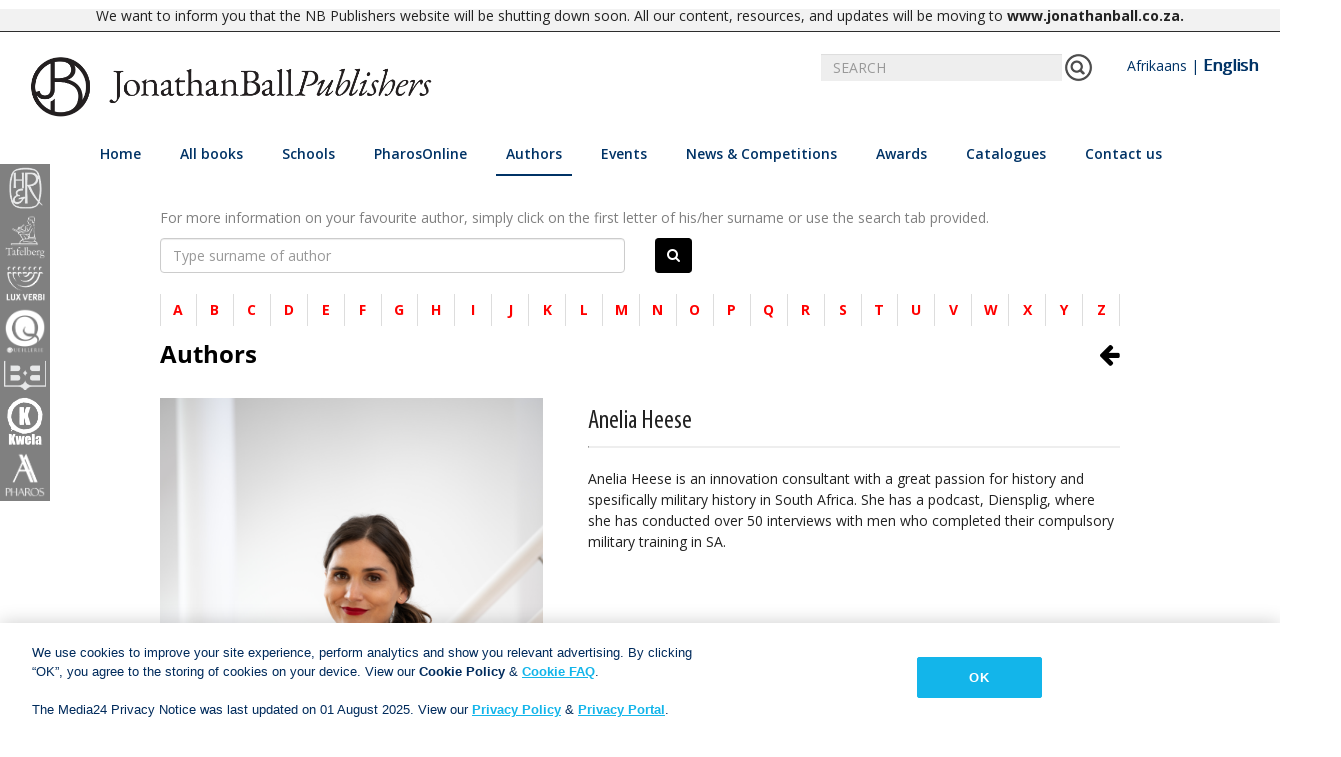

--- FILE ---
content_type: text/html; charset=utf-8
request_url: http://www.nb.co.za/en/authors/?authorId=2517
body_size: 11086
content:
<!DOCTYPE html>

<html class="no-js">
<head>
    <meta charset="utf-8">
    <meta name="viewport" content="width=device-width, initial-scale=1, shrink-to-fit=no">
    <title>Jonathan Ball Publishers | Authors</title>

    
    <link rel="apple-touch-icon" sizes="57x57" href="/Content/images/favicon/JBP-Favicon.jpg">
    <link rel="apple-touch-icon" sizes="60x60" href="/Content/images/favicon/JBP-Favicon.jpg">
    <link rel="apple-touch-icon" sizes="72x72" href="/Content/images/favicon/JBP-Favicon.jpg">
    <link rel="apple-touch-icon" sizes="76x76" href="/Content/images/favicon/JBP-Favicon.jpg">
    <link rel="apple-touch-icon" sizes="114x114" href="/Content/images/favicon/JBP-Favicon.jpg">
    <link rel="apple-touch-icon" sizes="120x120" href="/Content/images/favicon/JBP-Favicon.jpg">
    <link rel="apple-touch-icon" sizes="144x144" href="/Content/images/favicon/JBP-Favicon.jpg">
    <link rel="apple-touch-icon" sizes="152x152" href="/Content/images/favicon/JBP-Favicon.jpg">
    <link rel="apple-touch-icon" sizes="180x180" href="/Content/images/favicon/JBP-Favicon.jpg">
    <link rel="icon" type="image/png" sizes="192x192" href="/Content/images/favicon/JBP-Favicon.jpg">
    <link rel="icon" type="image/png" sizes="32x32" href="/Content/images/favicon/JBP-Favicon.jpg">
    <link rel="icon" type="image/png" sizes="96x96" href="/Content/images/favicon/JBP-Favicon.jpg">
    <link rel="icon" type="image/png" sizes="16x16" href="/Content/images/favicon/JBP-Favicon.jpg">
    <link rel="manifest" href="/Content/images/favicon/manifest.json">
    <meta name="msapplication-TileColor" content="#ffffff">
    <meta name="msapplication-TileImage" content="/Content/images/favicon/JBP-Favicon.jpg">
    <meta name="theme-color" content="#ffffff">

    <link href="/Content/kendo/kendo.common-material.min.css" rel="stylesheet"/>
<link href="/Content/kendo/kendo.material.min.css" rel="stylesheet"/>

    <link href="/Content/bootstrap.css" rel="stylesheet"/>
<link href="/Content/Site.css" rel="stylesheet"/>
<link href="/Scripts/slick/slick-theme.css" rel="stylesheet"/>
<link href="/Scripts/slick/slick.css" rel="stylesheet"/>
<link href="/Content/font-awesome.min.css" rel="stylesheet"/>
<link href="/Content/bootstrap-social.css" rel="stylesheet"/>
<link href="/Content/social-share-kit.css" rel="stylesheet"/>

    <script src="/Scripts/modernizr-custom.js"></script>

    <script src="/Scripts/jquery-1.10.2.js"></script>
<script src="/Scripts/slick/slick.js"></script>
<script src="/Scripts/blazy.min.js"></script>
<script src="/Scripts/responsive-paginate.js"></script>

    <script src="/Scripts/popper.min.js"></script>
<script src="/Scripts/bootstrap.js"></script>
<script src="/Scripts/respond.js"></script>

    <script src="/Scripts/kendo/kendo.all.min.js"></script>
<script src="/Scripts/kendo/kendo.aspnetmvc.min.js"></script>

    <link href="https://fonts.googleapis.com/css?family=Open+Sans:400,600,700" rel="stylesheet">
    <script src="https://cdn.jsdelivr.net/npm/vue"></script>


    <!-- Google tag (gtag.js) -->
    <script async src="https://www.googletagmanager.com/gtag/js?id=G-1907LSZ9P8"></script>
    <script>
        window.dataLayer = window.dataLayer || []; function gtag() { dataLayer.push(arguments); }
        gtag('js', new Date());
        gtag('config', 'G-1907LSZ9P8');
    </script>

    <!-- OneTrust Cookies Consent Notice start for nb.co.za -->

    <script src=https://cdn.cookielaw.org/scripttemplates/otSDKStub.js type="text/javascript" charset="UTF-8" data-domain-script="93a1f410-fa59-4076-987e-a5deb3e945a2"></script>

    <script type="text/javascript">

        function OptanonWrapper() { }

    </script>

    <!-- OneTrust Cookies Consent Notice end for nb.co.za -->


    
    <div id="notice" style="text-align: center; border-bottom: 1px solid #2d2d2d; background-color: #f2f2f2;padding: 5px 0; font-size: 14px;"><div class="container">We want to inform you that the NB Publishers website will be shutting down soon. All our content, resources, and updates will be moving to <a href="https://www.jonathanball.co.za" target="_blank" title="Jonathan Ball Publishers"><strong>www.jonathanball.co.za</strong></a><strong>.</strong></div></div>

</head>
<body>

    <div id="imprintSideBar" class="imprint-bar hide-for-mobile">
        <a>
            <div class="imprint-image HR" id="Human & Rousseau">
                <img src="/Content/images/imprints/HRLight.png" />
            </div>
        </a>
        <a>
            <div class="imprint-image TF" id="Tafelberg">
                <img src="/Content/images/white_imprints/Tafelberg - NaamLogo.png" />
            </div>
        </a>
        <a>
            <div class="imprint-image LV" id="Lux Verbi">
                <img src="/Content/images/white_imprints/Lux Verbi - NameLogo.png" />
            </div>
        </a>
        <a>
            <div class="imprint-image QU" id="Queillerie">
                <img src="/Content/images/white_imprints/Queillerie - NameLogo.png" />
            </div>
        </a>
        <a>
            <div class="imprint-image BB" id="Best Books">
                <img src="/Content/images/imprints/BestBooksLightCut.png" />
            </div>
        </a>
        <a>
            <div class="imprint-image KW" id="Kwela">
                <img src="/Content/images/white_imprints/Kwela Books - NameLogo.png" />
            </div>
        </a>
        <a>
            <div class="imprint-image PH" id="Pharos">
                <img src="/Content/images/white_imprints/Pharos - NameLogo.png" />
            </div>
        </a>
    </div>

    <div id="main">
        <header>
            <nav class="navbar center">
                <div class="container-fluid">
                    <div id="nblogomain" class="navbar-header">
                        <a class="navbar-brand" href="/en/home">
                            <img src="/Content/images/JBP_Landscape Logo-Black.png" id="nb-logo" class="NB-logo" />
                        </a>
                        <button type="button" class="navbar-toggle" data-toggle="collapse" data-target="#navbar" style="margin-top: 20px; width: 40px">
                            <i class="fa fa-bars"></i>
                        </button>
                    </div>
                    <div id="bestbooksLogomain" class="navbar-header hidden">
                        <a class="navbar-brand" href="/en/school/single">
                            <img id="nb-logo" src="/Content/images/imprints/BEST_BOOKS.png" class="NB-logo" />
                        </a>
                        <button type="button" class="navbar-toggle" data-toggle="collapse" data-target="#navbar" style="margin-top: 20px; width: 40px">
                            <i class="fa fa-bars"></i>
                        </button>
                    </div>

                        <div class="searchbar" style="display:none" id="searchBar">
                            <div class="input-group" style="width:520px; right: 30px;">
                                <input id="searchField" type="text" class="form-control" placeholder="SEARCH" onkeyup="test()">
                                <span id="searchButton" class="input-group-addon">
                                    <img src="/Content/images/test_pics/search-icon.png" onclick="searchBooks()" />
                                </span>
                                <span style="margin-left: 20px; margin-right:20px;">
                                    <a id="Afr" href="javascript:selectLanguage('af')">Afrikaans</a> | <a id="Eng" href="javascript:selectLanguage('en')">English</a>
                                </span>
                            </div>
                        </div>


                    <div class="row menubar" style="padding-bottom:10px; width: 100%;">
                        <div class="collapse navbar-collapse hover-underline-menu navbar-inner" id="navbar" data-menu-underline-from-center>
                            <ul class="nav navbar-nav menu">
                                <li><a href="/en/home" id="homeTab">Home</a></li>
                                <li id="booksTab" class="dropdown" style="cursor:pointer">
                                    <a class="dropdown-toggle" data-toggle="dropdown">All books</a>
                                    <ul class="dropdown-menu multi-column columns-3" data-menu-remove-underline>
                                            <div class="col-lg-3 col-md-3 col-sm-4">
                                                <ul class="multi-column-dropdown">


                                                    <li style="break-after:avoid-column"><p>Fiction</p></li>

                                                            <li>
                                                                    <a id="genre-3" href="/en/books/afrikaans-drama">Afrikaans drama</a>
                                                            </li>
                                                            <li>
                                                                    <a id="genre-1" href="/en/books/afrikaans-novel">Afrikaans novel</a>
                                                            </li>
                                                            <li>
                                                                    <a id="genre-2" href="/en/books/afrikaans-poetry">Afrikaans poetry</a>
                                                            </li>
                                                            <li>
                                                                    <a id="genre-4" href="/en/books/afrikaans-romance-novel">Afrikaans romance novel</a>
                                                            </li>
                                                            <li>
                                                                    <a id="genre-46" href="/en/books/afrikaans-short-stories">Afrikaans short stories</a>
                                                            </li>
                                                            <li>
                                                                    <a id="genre-47" href="/en/books/english-drama">English drama</a>
                                                            </li>
                                                            <li>
                                                                    <a id="genre-5" href="/en/books/english-novel">English novel</a>
                                                            </li>
                                                            <li>
                                                                    <a id="genre-6" href="/en/books/english-poetry">English poetry</a>
                                                            </li>
                                                            <li>
                                                                    <a id="genre-56" href="/en/books/english-romance-novel">English Romance Novel</a>
                                                            </li>
                                                            <li>
                                                                    <a id="genre-7" href="/en/books/english-short-stories">English short stories</a>
                                                            </li>
                                                            <li>
                                                                    <a id="genre-9" href="/en/books/humour">Humour</a>
                                                            </li>
                                                            <li>
                                                                    <a id="genre-58" href="/en/books/military">Military</a>
                                                            </li>
                                                </ul>
                                            </div>
                                            <div class="col-lg-3 col-md-3 col-sm-4">
                                                <ul class="multi-column-dropdown">


                                                    <li style="break-after:avoid-column"><p>Nonfiction</p></li>

                                                            <li>
                                                                    <a id="genre-54" href="/en/books/autobiography">Autobiography</a>
                                                            </li>
                                                            <li>
                                                                    <a id="genre-12" href="/en/books/biography">Biography</a>
                                                            </li>
                                                            <li>
                                                                    <a id="genre-18" href="/en/books/business">Business</a>
                                                            </li>
                                                            <li>
                                                                    <a id="genre-10" href="/en/books/cookery">Cookery</a>
                                                            </li>
                                                            <li>
                                                                    <a id="genre-13" href="/en/books/current-affairs">Current affairs</a>
                                                            </li>
                                                            <li>
                                                                    <a id="genre-16" href="/en/books/family-&amp;-health">Family &amp; Health</a>
                                                            </li>
                                                            <li>
                                                                    <a id="genre-15" href="/en/books/history">History</a>
                                                            </li>
                                                            <li>
                                                                    <a id="genre-17" href="/en/books/house-and-home">House and home</a>
                                                            </li>
                                                            <li>
                                                                    <a id="genre-21" href="/en/books/lifestyle">Lifestyle</a>
                                                            </li>
                                                            <li>
                                                                    <a id="genre-59" href="/en/books/memior">Memior</a>
                                                            </li>
                                                            <li>
                                                                    <a id="genre-55" href="/en/books/mining">Mining</a>
                                                            </li>
                                                            <li>
                                                                    <a id="genre-20" href="/en/books/reference">Reference</a>
                                                            </li>
                                                            <li>
                                                                    <a id="genre-14" href="/en/books/tafelberg-short">Tafelberg short</a>
                                                            </li>
                                                            <li>
                                                                    <a id="genre-11" href="/en/books/travel">Travel</a>
                                                            </li>
                                                            <li>
                                                                    <a id="genre-19" href="/en/books/trivia-&amp;-quizzes">Trivia &amp; quizzes</a>
                                                            </li>
                                                            <li>
                                                                    <a id="genre-57" href="/en/books/true-crime">True Crime</a>
                                                            </li>
                                                            <li>
                                                                    <a id="genre-60" href="/en/books/winery">Winery</a>
                                                            </li>
                                                </ul>
                                            </div>
                                            <div class="col-lg-3 col-md-3 col-sm-4">
                                                <ul class="multi-column-dropdown">


                                                    <li style="break-after:avoid-column"><p>Children &amp; youth</p></li>

                                                            <li>
                                                                    <a id="genre-22" href="/en/books/0-6-years">0-6 years</a>
                                                            </li>
                                                            <li>
                                                                    <a id="genre-23" href="/en/books/6-9-years">6-9 years</a>
                                                            </li>
                                                            <li>
                                                                    <a id="genre-24" href="/en/books/9-12-years">9-12 years</a>
                                                            </li>
                                                            <li>
                                                                    <a id="genre-25" href="/en/books/12-14-years">12-14 years</a>
                                                            </li>
                                                            <li>
                                                                    <a id="genre-26" href="/en/books/14+years">14+ years</a>
                                                            </li>
                                                            <li>
                                                                    <a id="genre-27" href="/en/books/nonfiction-for-young-people">Nonfiction for young people</a>
                                                            </li>
                                                </ul>
                                            </div>
                                            <div class="col-lg-3 col-md-3 col-sm-4">
                                                <ul class="multi-column-dropdown">


                                                    <li style="break-after:avoid-column"><p>Christian Books</p></li>

                                                            <li>
                                                                    <a id="genre-40" href="/en/books/academic">Academic</a>
                                                            </li>
                                                            <li>
                                                                    <a id="genre-30" href="/en/books/bible-study">Bible study</a>
                                                            </li>
                                                            <li>
                                                                    <a id="genre-28" href="/en/books/bibles">Bibles</a>
                                                            </li>
                                                            <li>
                                                                    <a id="genre-38" href="/en/books/children">Children</a>
                                                            </li>
                                                            <li>
                                                                    <a id="genre-48" href="/en/books/christian-living">Christian Living</a>
                                                            </li>
                                                            <li>
                                                                    <a id="genre-31" href="/en/books/devotionals">Devotionals</a>
                                                            </li>
                                                            <li>
                                                                    <a id="genre-32" href="/en/books/fiction">Fiction</a>
                                                            </li>
                                                            <li>
                                                                    <a id="genre-39" href="/en/books/gifts">Gifts</a>
                                                            </li>
                                                            <li>
                                                                    <a id="genre-33" href="/en/books/inspiration">Inspiration</a>
                                                            </li>
                                                            <li>
                                                                    <a id="genre-36" href="/en/books/marriage-&amp;-relationships">Marriage &amp; relationships</a>
                                                            </li>
                                                            <li>
                                                                    <a id="genre-34" href="/en/books/nonfiction">Nonfiction</a>
                                                            </li>
                                                            <li>
                                                                    <a id="genre-37" href="/en/books/parenting">Parenting</a>
                                                            </li>
                                                            <li>
                                                                    <a id="genre-35" href="/en/books/prayer">Prayer</a>
                                                            </li>
                                                            <li>
                                                                    <a id="genre-29" href="/en/books/reference">Reference</a>
                                                            </li>
                                                </ul>
                                            </div>
                                            <div class="col-lg-3 col-md-3 col-sm-4">
                                                <ul class="multi-column-dropdown">


                                                    <li style="break-after:avoid-column"><p>Dictionaries &amp; References</p></li>

                                                            <li>
                                                                    <a id="genre-42" href="/en/books/crossword-dictionary">Crossword dictionary</a>
                                                            </li>
                                                            <li>
                                                                    <a id="genre-41" href="/en/books/dictionary">Dictionary</a>
                                                            </li>
                                                            <li>
                                                                    <a id="genre-44" href="https://www.pharosaanlyn.co.za">Electronic product</a>
                                                            </li>
                                                            <li>
                                                                    <a id="genre-43" href="/en/books/style-guide">Style guide</a>
                                                            </li>
                                                </ul>
                                            </div>
                                            <div class="col-lg-3 col-md-3 col-sm-4">
                                                <ul class="multi-column-dropdown">


                                                    <li style="break-after:avoid-column"><p>Educational Books</p></li>

                                                        <li><a href="/school/single">Best Books</a></li>
                                                </ul>
                                            </div>

                                        <div class="col-lg-3 col-md-3 col-sm-4">
                                            <ul class="multi-column-dropdown">
                                                <li style="break-after:avoid-column"><p>Audiobooks</p></li>
                                                <li>
                                                    <a href="/en/books/audiobook-Fiction">Fiction</a>
                                                </li>
                                                <li>
                                                    <a href="/en/books/audiobook-NonFiction">Nonfiction</a>
                                                </li>
                                                <li>
                                                    <a href="/en/books/audiobook-Children">Children &amp; youth</a>
                                                </li>
                                            </ul>
                                        </div>
                                    </ul>
                                </li>
                                <li id="schoolsTab" class="dropdown" style="cursor:pointer">
                                    <a class="dropdown-toggle" data-toggle="dropdown" id="resourceTab">Schools</a>
                                    <ul class="dropdown-menu" style="padding:30px; min-width:250px" data-menu-remove-underline>
                                        
                                        <li><a href="/en/school/single">Best Books</a></li>
                                    </ul>
                                </li>
                                <li><a href="https://www.pharosonline.co.za/" target="_blank" id="pharosTab">PharosOnline</a></li>
                                <li><a href="/en/authors" id="authorsTab">Authors</a></li>
                                <li><a href="/en/events" id="eventsTab">Events</a></li>
                                <li id="newsTab" class="dropdown" style="cursor:pointer">
                                    <a class="dropdown-toggle" data-toggle="dropdown" id="resourceTab">News &amp; Competitions</a>
                                    <ul class="dropdown-menu" style="padding:30px; min-width:250px" data-menu-remove-underline>
                                        <li><a href="/en/news_blogs">News </a></li>
                                        <li><a href="/en/Competition">Competitions</a></li>
                                    </ul>
                                </li>
                                <li><a href="/en/awards" id="awardsTab">Awards</a></li>
                                <li id="cataloguesTab" class="dropdown" style="cursor:pointer">
                                    <a class="dropdown-toggle" data-toggle="dropdown" id="cataloguesTab" href="/en/catalogues">Catalogues</a>
                                    <ul class="dropdown-menu" style="padding:30px; min-width:250px" data-menu-remove-underline>
                                            <li><a href="/en/catalogues">All Catalogues</a></li><li><a href="/en/catalogues?id=1">Trade catalogue</a></li>
                                            <li><a href="/en/catalogues?id=8">Corporate catalogue</a></li>
                                            <li><a href="/en/catalogues?id=2">New Titles catalogue</a></li>
                                            <li><a href="/en/catalogues?id=3">Lux Verbi catalogue</a></li>
                                            <li><a href="/en/catalogues?id=5">Schools catalogue</a></li>
                                            <li><a href="/en/catalogues?id=6">New All-in-one catalogue</a></li>
                                            <li><a href="/en/catalogues?id=7">Pharos catalogue</a></li>
                                        
                                    </ul>
                                </li>
                                <li id="contactTab" class="dropdown" style="cursor:pointer">
                                    <a class="dropdown-toggle" data-toggle="dropdown" id="resourceTab" href="/en/contact">Contact us</a>
                                    <ul class="dropdown-menu" style="padding:30px; min-width:250px" data-menu-remove-underline>
                                        <li><a href="/en/salesenquirey">Sales Enquiries</a></li>
                                        <li><a href="/en/publicity">Publicity Enquiries</a></li>
                                        <li><a href="/en/manuscript-publishers">Manuscript Submissions</a></li>
                                        <li><a href="/en/rightsrequest">Rights &amp; Permissions</a></li>
                                        <li><a href="/en/booksellers">Booksellers</a></li>
                                    </ul>
                                </li>
                            </ul>
                        </div>
                    </div>
                </div>
            </nav>
        </header>
        <div>
            

<div class="newsletter-signup" style="padding-bottom:0px;padding-top: 20px;">

    <p style="color:grey">For more information on your favourite author, simply click on the first letter of his/her surname or use the search tab provided.</p>

    <div class="row">
        <div class="col-lg-7 col-md-7 col-sm-10 col-xs-10" style="padding-left: 0px;">
            <input id="searchbar" type="text" class="form-control" placeholder="Type surname of author" onKeyDown="if (event.keyCode == 13) setWord();" style="background-color:white; border-radius:4px">
        </div>
        <div class="col-lg-5 col-md-5 col-sm-2 col-xs-2">
            <span class="input-group-addon black-search-button" onclick="setWord()">
                <i class="fa fa-search" style="color:white"></i>
            </span>
        </div>
    </div>
    <br />

    <input id="wordSelected" name="wordSelected" type="hidden" value="" />
    <input id="letterSelected" name="letterSelected" type="hidden" value="" />

    <nav aria-label="Page navigation example">
        <ul class="pagination" style="width:100%" id="A-Z">
                    <li class="page-item ">
                        <a id="author-letter-A" class="page-link letter" href="javascript:setLetter('A', 'author-letter-A')">
                            <b> A </b>
                        </a>
                    </li>
                    <li class="page-item ">
                        <a id="author-letter-B" class="page-link letter" href="javascript:setLetter('B', 'author-letter-B')">
                            <b> B </b>
                        </a>
                    </li>
                    <li class="page-item ">
                        <a id="author-letter-C" class="page-link letter" href="javascript:setLetter('C', 'author-letter-C')">
                            <b> C </b>
                        </a>
                    </li>
                    <li class="page-item ">
                        <a id="author-letter-D" class="page-link letter" href="javascript:setLetter('D', 'author-letter-D')">
                            <b> D </b>
                        </a>
                    </li>
                    <li class="page-item ">
                        <a id="author-letter-E" class="page-link letter" href="javascript:setLetter('E', 'author-letter-E')">
                            <b> E </b>
                        </a>
                    </li>
                    <li class="page-item ">
                        <a id="author-letter-F" class="page-link letter" href="javascript:setLetter('F', 'author-letter-F')">
                            <b> F </b>
                        </a>
                    </li>
                    <li class="page-item ">
                        <a id="author-letter-G" class="page-link letter" href="javascript:setLetter('G', 'author-letter-G')">
                            <b> G </b>
                        </a>
                    </li>
                    <li class="page-item ">
                        <a id="author-letter-H" class="page-link letter" href="javascript:setLetter('H', 'author-letter-H')">
                            <b> H </b>
                        </a>
                    </li>
                    <li class="page-item ">
                        <a id="author-letter-I" class="page-link letter" href="javascript:setLetter('I', 'author-letter-I')">
                            <b> I </b>
                        </a>
                    </li>
                    <li class="page-item ">
                        <a id="author-letter-J" class="page-link letter" href="javascript:setLetter('J', 'author-letter-J')">
                            <b> J </b>
                        </a>
                    </li>
                    <li class="page-item ">
                        <a id="author-letter-K" class="page-link letter" href="javascript:setLetter('K', 'author-letter-K')">
                            <b> K </b>
                        </a>
                    </li>
                    <li class="page-item ">
                        <a id="author-letter-L" class="page-link letter" href="javascript:setLetter('L', 'author-letter-L')">
                            <b> L </b>
                        </a>
                    </li>
                    <li class="page-item ">
                        <a id="author-letter-M" class="page-link letter" href="javascript:setLetter('M', 'author-letter-M')">
                            <b> M </b>
                        </a>
                    </li>
                    <li class="page-item ">
                        <a id="author-letter-N" class="page-link letter" href="javascript:setLetter('N', 'author-letter-N')">
                            <b> N </b>
                        </a>
                    </li>
                    <li class="page-item ">
                        <a id="author-letter-O" class="page-link letter" href="javascript:setLetter('O', 'author-letter-O')">
                            <b> O </b>
                        </a>
                    </li>
                    <li class="page-item ">
                        <a id="author-letter-P" class="page-link letter" href="javascript:setLetter('P', 'author-letter-P')">
                            <b> P </b>
                        </a>
                    </li>
                    <li class="page-item ">
                        <a id="author-letter-Q" class="page-link letter" href="javascript:setLetter('Q', 'author-letter-Q')">
                            <b> Q </b>
                        </a>
                    </li>
                    <li class="page-item ">
                        <a id="author-letter-R" class="page-link letter" href="javascript:setLetter('R', 'author-letter-R')">
                            <b> R </b>
                        </a>
                    </li>
                    <li class="page-item ">
                        <a id="author-letter-S" class="page-link letter" href="javascript:setLetter('S', 'author-letter-S')">
                            <b> S </b>
                        </a>
                    </li>
                    <li class="page-item ">
                        <a id="author-letter-T" class="page-link letter" href="javascript:setLetter('T', 'author-letter-T')">
                            <b> T </b>
                        </a>
                    </li>
                    <li class="page-item ">
                        <a id="author-letter-U" class="page-link letter" href="javascript:setLetter('U', 'author-letter-U')">
                            <b> U </b>
                        </a>
                    </li>
                    <li class="page-item ">
                        <a id="author-letter-V" class="page-link letter" href="javascript:setLetter('V', 'author-letter-V')">
                            <b> V </b>
                        </a>
                    </li>
                    <li class="page-item ">
                        <a id="author-letter-W" class="page-link letter" href="javascript:setLetter('W', 'author-letter-W')">
                            <b> W </b>
                        </a>
                    </li>
                    <li class="page-item ">
                        <a id="author-letter-X" class="page-link letter" href="javascript:setLetter('X', 'author-letter-X')">
                            <b> X </b>
                        </a>
                    </li>
                    <li class="page-item ">
                        <a id="author-letter-Y" class="page-link letter" href="javascript:setLetter('Y', 'author-letter-Y')">
                            <b> Y </b>
                        </a>
                    </li>
                    <li class="page-item ">
                        <a id="author-letter-Z" class="page-link letter" href="javascript:setLetter('Z', 'author-letter-Z')">
                            <b> Z </b>
                        </a>
                    </li>

        </ul>
    </nav>
    <div id="gridBlock" style="padding-bottom:50px">
        <div class="k-widget k-grid" id="Grid" style="overflow-x:hidden"><table><colgroup><col /><col /></colgroup><thead class="k-grid-header"><tr><th class="k-header" data-field="Surname" data-index="0" data-title="Name" scope="col"><a class="k-link" href="/en/author/Authors_Read_Grid?authorId=2517&amp;Grid-sort=Surname-asc">Name</a></th><th class="k-header" data-field="LongBioEng" data-index="1" data-title="Biography" scope="col"><a class="k-link" href="/en/author/Authors_Read_Grid?authorId=2517&amp;Grid-sort=LongBioEng-asc">Biography</a></th></tr></thead><tbody><tr class="k-no-data"><td colspan="2"></td></tr></tbody></table><div class="k-pager-wrap k-grid-pager"><a class="k-link k-pager-nav k-state-disabled k-pager-first" data-page="1" href="#" title="Go to the first page"><span class="k-icon k-i-seek-w">seek-w</span></a><a class="k-link k-pager-nav k-state-disabled" data-page="0" href="#" title="Go to the previous page"><span class="k-icon k-i-arrow-w">arrow-w</span></a><ul class="k-pager-numbers k-reset"><li><span class="k-state-selected" data-page="1">1</span></li></ul><a class="k-link k-pager-nav k-state-disabled" data-page="2" href="#" title="Go to the next page"><span class="k-icon k-i-arrow-e">arrow-e</span></a><a class="k-link k-pager-nav k-state-disabled k-pager-last" data-page="1" href="#" title="Go to the last page"><span class="k-icon k-i-seek-e">seek-e</span></a><span class="k-pager-sizes k-label"><select><option value="5">5</option><option value="10">10</option><option value="20">20</option></select>items per page</span><a class="k-pager-refresh k-link" href="/en/author/Authors_Read_Grid?authorId=2517" title="Refresh"><span class="k-icon k-i-refresh">Refresh</span></a><span class="k-pager-info k-label">No items to display</span></div></div><script>
	jQuery(function(){jQuery("#Grid").kendoGrid({"dataBound":onDataBound,"columns":[{"title":"Name","headerAttributes":{"data-field":"Surname","data-title":"Name"},"template":"\u003ca style=\u0027cursor:pointer\u0027 class=\u0027AuthorName\u0027 href=\u0027javascript:loadAuthor(#:ContributorId#)\u0027\u003e #:Firstname#  #:Surname# \u003c/a\u003e","field":"Surname","encoded":true},{"title":"Biography","attributes":{"class":"biography"},"headerAttributes":{"data-field":"LongBioEng","data-title":"Biography"},"minScreenWidth":576,"encoded":false,"field":"LongBioEng"}],"pageable":{"refresh":true,"pageSizes":[5,10,20],"buttonCount":5},"sortable":true,"resizable":true,"scrollable":false,"messages":{"noRecords":"No records available."},"dataSource":{"type":(function(){if(kendo.data.transports['aspnetmvc-ajax']){return 'aspnetmvc-ajax';} else{throw new Error('The kendo.aspnetmvc.min.js script is not included.');}})(),"transport":{"read":{"url":"/en/author/Authors_Read_Grid","data":getSearchData,"type":"POST"},"prefix":""},"pageSize":20,"page":1,"total":0,"serverPaging":true,"serverSorting":true,"serverFiltering":true,"serverGrouping":true,"serverAggregates":true,"filter":[],"schema":{"data":"Data","total":"Total","errors":"Errors","model":{"id":"ContributorId","fields":{"ContributorId":{"type":"number"},"NBID":{"type":"number","defaultValue":null},"ShortBioEng":{"type":"string"},"ShortBioAfr":{"type":"string"},"LongBioEng":{"type":"string"},"LongBioAfr":{"type":"string"},"ReklameBioEng":{"type":"string"},"ReklameBioAfr":{"type":"string"},"Firstname":{"type":"string"},"MiddleName":{"type":"string"},"Surname":{"type":"string"},"ContributorlegalName":{"type":"string"},"PictureDate":{"type":"date","defaultValue":null},"Photographer":{"type":"string"},"CopyrightHolder":{"type":"string"},"Deleted":{"type":"boolean","defaultValue":null},"ShowOnWebsite":{"type":"boolean","defaultValue":null},"WebBioAfr":{"type":"string"},"WebBioEng":{"type":"string"},"appitems_contributors":{"type":"object"},"audiobooks_contributors":{"type":"object"},"xmlitems_contributors":{"type":"object"},"contributors_roles":{"type":"object"},"contributors_photos":{"type":"object"},"titles_contributors":{"type":"object"},"contributors_documents":{"type":"object"}}}}}});});
</script>
    </div>
</div>

<div id="authorBlock" style="display:none; margin-top:-30px;">
    <div style="text-align:center">
        <img src="/Content/images/Loading_icon.gif" />
    </div>
</div>

<script>
    $(window).bind('beforeunload', function () {
        var isLangChange = sessionStorage.getItem("LangChange");
        if (isLangChange != "y")
            sessionStorage.clear();
        else
            sessionStorage.setItem("LangChange", "n");

        return;
   });

    $(document).ready(function () {
        $(".pagination").rPage();
        $("#authorsTab").addClass("selected-menu-item");
        if (2517 != 0){
            loadAuthor(2517);
        };
        debugger;
        var letter = sessionStorage.getItem("letter");
        var element = sessionStorage.getItem("element");
        if (letter != null && element != null)
            setLetter(letter, element);
        var author = sessionStorage.getItem("author");
        if (author != null)
            loadAuthor(author)
        var filter = sessionStorage.getItem("searchWord");
        if (filter != null) {            
            $("#wordSelected").val(filter);
            $("#searchbar").val(filter);
            rebind();
        }

    });

    function rebind() {
        $('#Grid').data("kendoGrid").dataSource.read();
        $("#gridBlock").show();
        $("#authorBlock").hide();
        $("#authorBlock").load("loader");
    }

    function setWord() {
        if ($("#searchbar").val().replace(/\s/g, '').length) {
            $("#wordSelected").val($("#searchbar").val());
            $("#letterSelected").val("");
            $(".letter").removeClass("active");
            rebind();
            sessionStorage.setItem("searchWord", $("#searchbar").val());
        }
        else {
            $("#searchbar").val('');
        }
    }

    function setLetter(letter, elementId) {
        $(".letter").removeClass("active");
        $("#" + elementId).addClass("active");

        $("#letterSelected").val(letter.toString());
        $("#wordSelected").val("");
        $("#searchbar").val("");
        sessionStorage.setItem("letter", letter);
        sessionStorage.setItem("element", elementId);
        rebind();
    }

    function getSearchData() {
        return {
            wordSelected: $("#wordSelected").val(),
            letterSelected: $("#letterSelected").val()
        };
    }

    function loadAuthor(authorId) {
        $("#authorBlock").load(window.location.protocol + "//" + window.location.host + "/en" + "/author/single/" + authorId.toString(), { authorId: authorId });
        $("#gridBlock").hide();
        $("#authorBlock").show();
        sessionStorage.setItem("height", $(window).scrollTop());
        sessionStorage.setItem("author", authorId);
        window.scrollTo(0, 10);
    }

    function onDataBound() {
        remove_style($('.biography'));
    }

</script>
        </div>
        <footer class="row clearfix">
            <div class="blue-detail-block clearfix">
                <div class="col-md-6 col-sm-12">
                    <div class="row">
                        <div class="col-lg-6 col-md-6 col-sm-6">
                            <h3>CONTACT INFORMATION</h3>
                            <div class="contact-links">
                                <a href="https://www.google.co.za/maps/place/NB+Publishers/-33.918046,18.4262869,17.08z/data=!4m5!3m4!1s0x1dcc5d8a651269c5:0x912da8190c7e085d!8m2!3d-33.91795!4d18.4284801" target="_blank">
                                    <div class="address-detail-header">
                                        <i class="fa fa-map-marker"></i>
                                        <b>Physical Address: </b>
                                    </div>
                                    <div class="address-detail">
                                        12th Floor
                                    </div>
                                    <div class="address-detail">
                                        Media24 Centre
                                    </div>
                                    <div class="address-detail">
                                        40 Heerengracht
                                    </div>
                                    <div class="address-detail">
                                        Cape Town
                                    </div>
                                    <div class="address-detail">
                                        8001
                                    </div>
                                </a>
                            </div>
                            <div class="contact-links">
                                <a href="tel:+27214063033">
                                    <i class="fa fa-phone"></i>
                                    (021) 406 3033
                                </a>
                            </div>
                            <div class="contact-links">
                                <a href="tel:+27214698900">
                                    <i class="fa fa-phone"></i>
                                    (021) 469 8900
                                </a>
                            </div>
                            <div class="contact-links">
                                <a href="/cdn-cgi/l/email-protection#ddaebcb1b8ae9db7b2b3bca9b5bcb3bfbcb1b1f3beb2f3a7bc">
                                    <i class="fa fa-envelope"></i>
                                    <span class="__cf_email__" data-cfemail="4b382e393d22282e380b2124252a3f232a25292a272765282465312a">[email&#160;protected]</span>
                                </a>
                            </div>
                        </div>
                        <div class="col-lg-6 col-md-6 col-sm-6">
                            <h3>RECENT NEWS &amp; REVIEWS</h3>
                                <div class="row recent-blog">
                                    <a href="/en/blog/67ef5a1bfe0f48eb9e661d873cdfc687">
                                        <div class="col-md-3">
                                            <img src="/en/helper/ReadImage/104467?bannerOrBookOrAuthor=book" />
                                        </div>
                                        <div class="col-md-9">
                                            <p class="truncate-paragraph-3">SPERDATUM VERLENG VIR AFRIKAANSE JEUGBOEKKOMPETISIE <span class="description"><br />Skryf ’n jeugboek of kinderboek en staan ’n kans om R50 000 te wen!</span></p>
                                            <div style="float:right">
                                                <i>14 October 2025</i>
                                            </div>
                                        </div>
                                    </a>
                                </div>
                                <div class="row recent-blog">
                                    <a href="/en/blog/57185eb06c30474eb0634a8774fcff0a">
                                        <div class="col-md-3">
                                            <img src="/en/helper/ReadImage/103582?bannerOrBookOrAuthor=book" />
                                        </div>
                                        <div class="col-md-9">
                                            <p class="truncate-paragraph-3">“Rooikappie ennie Wolf” <span class="description"><br />Omgesit in Kaaps deur Olivia M. Coetzee</span></p>
                                            <div style="float:right">
                                                <i>30 May 2025</i>
                                            </div>
                                        </div>
                                    </a>
                                </div>
                        </div>
                    </div>
                </div>
                <div class="col-md-6 col-sm-12">
                    <div class="row">
                        <div class="col-lg-6 col-md-6 col-sm-6">
                            <h3>SOCIALS</h3>
                            <div class="social-links">
                                <a href="https://www.facebook.com/JonathanBallPublishersLocal" target="_blank">
                                    <i class="fa fa-facebook"></i>Jonathan Ball Facebook
                                </a>
                            </div>
                            <div class="social-links">
                                <a href="https://www.facebook.com/NBSkoleSchools/" target="_blank">
                                    <i class="fa fa-facebook"></i>NB Schools Facebook
                                </a>
                            </div>
                            <div class="social-links">
                                <a href="https://x.com/jbp_local" target="_blank">
                                    <i class="fa fa-twitter"></i>Twitter
                                </a>
                            </div>
                            <div class="social-links">
                                <a href="https://www.youtube.com/%40JonathanBall_Local" target="_blank">
                                    <i class="fa fa-youtube"></i>Youtube
                                </a>
                            </div>
                            <div class="social-links">
                                <a href="https://www.instagram.com/jonathanball_local/" target="_blank">
                                    <i class="fa fa-instagram"></i>Instagram
                                </a>
                            </div>
                        </div>
                        <div class="col-lg-6 col-md-6 col-sm-6">
                            <h3>QUICK LINKS</h3>
                            <div class="quick-links">
                                <a href="/en/about-us">
                                    <i class="fa fa-chevron-right"></i> About us
                                </a>
                            </div>
                            <div class="quick-links">
                                <a href="/en/catalogues">
                                    <i class="fa fa-chevron-right"></i> All catalogues
                                </a>
                            </div>
                            <div class="quick-links">
                                <a href="/en/contact">
                                    <i class="fa fa-chevron-right"></i> Contact us
                                </a>
                            </div>
                            <div class="quick-links">
                                <a href="/en/newsletter-sign-up">
                                    <i class="fa fa-chevron-right"></i> Newsletter sign up
                                </a>
                            </div>
                            <div class="quick-links">
                                <a href="/en/terms">
                                    <i class="fa fa-chevron-right"></i> Terms and Conditions
                                </a>
                            </div>
                        </div>
                    </div>
                </div>
            </div>
            <div class="row">
                <div class="col-lg-3 col-md-3 col-sm-6 footer-block border">
                    <a href="/en/salesenquirey">
                        <h2 style="">Sales enquiries</h2>
                    </a>
                </div>
                <div class="col-lg-3 col-md-3 col-sm-6 footer-block border">
                    <a href="/en/catalogues">
                        <h2>Catalogues</h2>
                    </a>
                </div>
                <div class="col-lg-3 col-md-3 col-sm-6 footer-block border">
                    <a href="/en/manuscript-publishers">
                        <h2>Manuscript submission</h2>
                    </a>
                </div>
                <div class="col-lg-3 col-md-3 col-sm-6 footer-block">
                    <a href="/en/rightsrequest">
                        <h2>Request book rights</h2>
                    </a>
                </div>
            </div>
            <div class="row">
                <div class="col-md-12 col-sm-12">
                    <p class="netgen-footer">
                        Copyright © 2018 <a href="http://nb.co.za/" target="_blank"><u><b>Jonathan Ball Publishers</b></u></a>. <a href="/en/terms">All rights reserved.</a> <br>
                        Developed By: <a href="https://www.netgen.co.za" target="_blank"><u><b>Netgen Custom Software</b></u></a>
                    </p>
                </div>
            </div>
        </footer>
        

    </div>
<script data-cfasync="false" src="/cdn-cgi/scripts/5c5dd728/cloudflare-static/email-decode.min.js"></script><script defer src="https://static.cloudflareinsights.com/beacon.min.js/vcd15cbe7772f49c399c6a5babf22c1241717689176015" integrity="sha512-ZpsOmlRQV6y907TI0dKBHq9Md29nnaEIPlkf84rnaERnq6zvWvPUqr2ft8M1aS28oN72PdrCzSjY4U6VaAw1EQ==" data-cf-beacon='{"version":"2024.11.0","token":"b230850403e2431abff4c0f82ef2c208","r":1,"server_timing":{"name":{"cfCacheStatus":true,"cfEdge":true,"cfExtPri":true,"cfL4":true,"cfOrigin":true,"cfSpeedBrain":true},"location_startswith":null}}' crossorigin="anonymous"></script>
</body>
</html>

<script src="https://unpkg.com/sweetalert/dist/sweetalert.min.js"></script>


<script>
    $(document).ready(function () {
        $("#Eng").addClass("selectedLanguage");       
    });


    $('#searchField').keypress(function (event) {
        var keycode = (event.keyCode ? event.keyCode : event.which);
        if (keycode == '13') {
            searchBooks();
        }
    });

    //function selectLanguage(language) {
    //    var newURL = "";
    //    var currentURL = window.location.href;

    //    if (currentURL.split('/')[3] ==  "") {
    //        currentURL = currentURL + "en";
    //    }

    //    if (currentURL.split('/')[3] != "en" && currentURL.split('/')[3] != "af" ) {
    //        var pieces = currentURL.split('/');
    //        currentURL = "";
    //        for (i = 0; i < pieces.length; i++) {
    //            if (i == 3) {
    //                currentURL += "en/" + pieces[i] + "/";
    //            }
    //            else if (i == pieces.length - 1)
    //            {
    //                currentURL += pieces[i];
    //            }
    //            else {
    //                currentURL += pieces[i] + "/";
    //            }
    //        }
    //    }

    //    var pieces = currentURL.split("/");

    //    if (language == "af") {
    //        var index = pieces.indexOf("en");
    //        pieces[index] = "af";
    //    }
    //    else {
    //        var index = pieces.indexOf("af");
    //        pieces[index] = "en";
    //    }

    //    for (i = 0; i < pieces.length; i++) {
    //        if (i == pieces.length - 1) {
    //            newURL += pieces[i];
    //        }
    //        else {
    //            newURL += pieces[i] + "/";
    //        }
    //    }
    //    sessionStorage.setItem("LangChange", "y");

    //    window.location.replace(newURL);
    //}

    function selectLanguage(language) {
        var newURL = "";
        var currentURL = window.location.href;

        var validLanguages = ["en", "af"];

        // Extract the language from the current URL
        var currentLanguage = currentURL.split('/')[3];

        // If the language is not valid, set it to "en"
        if (!validLanguages.includes(currentLanguage)) {
            currentLanguage = "en";
        }

        // Update the language to the desired language (en or af)
        if (language === "af") {
            currentLanguage = "af";
        } else {
            currentLanguage = "en";
        }

        // Replace the language in the current URL with the new language
        var pieces = currentURL.split('/');
        pieces[3] = currentLanguage;

        for (var i = 0; i < pieces.length; i++) {
            if (i === pieces.length - 1) {
                newURL += pieces[i];
            } else {
                newURL += pieces[i] + "/";
            }
        }

        sessionStorage.setItem("LangChange", "y");
        window.location.replace(newURL);
    }


    $('ul.nav li.dropdown').hover(function () {
        $(this).find('.dropdown-menu').stop(true, true).delay(200).fadeIn(500);
    }, function () {
        $(this).find('.dropdown-menu').stop(true, true).delay(200).fadeOut(500);
    });

    function toggleSideNav() {
        var width = document.getElementById("Sidenav").style.width;
        if (width != "0px" && width != "") {
            document.getElementById("Sidenav").style.width = "0";
        }
        else {
            document.getElementById("Sidenav").style.width = "250px";
        }
    }

    function searchBooks() {
        if ($("#searchField").val().replace(/\s/g, '').length) {
            var searchKey = $("#searchField").val().replace('&', "%26");
            window.location = window.location.protocol + "//" + window.location.host + "/en/book-search?keyword=" + searchKey;

            var posturl = window.location.protocol + "//" + window.location.host + "/en/book-search";
            var id = currentDataItem.Id;

            var data = {
                keyword: searchKey
            };

            $.ajax({
                url: posturl,
                data: JSON.stringify(data),
                type: 'POST',
                dataType: 'json',
                contentType: 'application/json; charset=utf-8',
                success: function (result) {
                    if (result) {
                        rebind();
                        $("#searchField").val(searchKey);
                    }
                    else
                        swal("Delete not successful!");
                },
                async: true,
                processData: false
            });
        }
        else {
            $("#searchField").val('');
        }
    }

//--- imprint sidebar ---//
    $("#HR_icon").hover(function () { $("#HR_label").show(); }, function () { $("#HR_label").hide(); });
    $("#Taf_icon").hover(function () { $("#Taf_label").show(); }, function () { $("#Taf_label").hide(); });
    $("#Lux_icon").hover(function () { $("#Lux_label").show(); }, function () { $("#Lux_label").hide(); });
    $("#BB_icon").hover(function () { $("#BB_label").show(); }, function () { $("#BB_label").hide(); });
    $("#Q_icon").hover(function () { $("#Q_label").show(); }, function () { $("#Q_label").hide(); });
    $("#K_icon").hover(function () { $("#K_label").show(); }, function () { $("#K_label").hide(); });
    $("#Ph_icon").hover(function () { $("#Ph_label").show(); }, function () { $("#Ph_label").hide(); });
    $("#MF_icon").hover(function () { $("#MF_label").show(); }, function () { $("#MF_label").hide(); });

    $("[data-menu-underline-from-center] a").addClass("underline-from-center");
    $("[data-menu-remove-underline] a").removeClass("underline-from-center");

    function remove_style(all) {
        var i = all.length;
        var j, is_hidden;

        // Presentational attributes.
        var attr = [
            'align',
            'background',
            'bgcolor',
            'border',
            'cellpadding',
            'cellspacing',
            'color',
            'face',
            'height',
            'hspace',
            'marginheight',
            'marginwidth',
            'noshade',
            'nowrap',
            'valign',
            'vspace',
            'width',
            'vlink',
            'alink',
            'text',
            'link',
            'frame',
            'frameborder',
            'clear',
            'scrolling',
            'style'
        ];

        var attr_len = attr.length;

        while (i--) {
            is_hidden = (all[i].style.display === 'none');

            j = attr_len;

            while (j--) {
                all[i].removeAttribute(attr[j]);
            }

            var children = all[i].children;
            for (var k = 0; k < children.length; k++) {
                j = attr_len;
                while (j--) {
                    children[k].removeAttribute(attr[j]);
                }

                var grandChildren = children[k].children;
                for (var t = 0; t < grandChildren.length; t++) {
                    var w = attr_len;
                    while (w--) {
                        grandChildren[t].removeAttribute(attr[w]);
                    }

                    var greatGrandChildren = grandChildren[t].children;
                    for (var n = 0; n < greatGrandChildren.length; n++) {
                        var z = attr_len;
                        while (z--) {
                            greatGrandChildren[n].removeAttribute(attr[z]);
                        }
                    }
                }
            }

            // Re-hide display:none elements,
            // so they can be toggled via JS.
            if (is_hidden) {
                all[i].style.display = 'none';
                is_hidden = false;
            }
        }
    }

    $(".imprint-image").click(function () {
        if (this.baseURI.toLowerCase().includes("home")) {

            $("#featuredBookContainer").hide();
            $("#comingSoonContainer").hide();
            $("#newBookContainer").hide();
            $("#divLoader").show();
            $('.book-slider').slick('slickUnfilter');

            $(".main-category-label").hide();

            if ($(this).hasClass("active")) {
                $(this).removeClass("active");

                $("#newBooksHeading")[0].innerText = 'NEW BOOKS';
                $("#newBookContainer").show()
                $("#newBookContainer").load('/en/home/bookslider/newBookSlider?target=New%20Books');
                $("#comingSoonHeading").show();
                $("#comingSoonContainer").show();
                $("#comingSoonContainer").load('/en/home/bookslider/comingSoonSlider?target=Coming%20Soon%20Books');
                $("#featuredBooksHeading").show();
                $("#featuredBookContainer").show();
                $("#featuredBookContainer").load('/en/home/bookslider/featuredBookSlider?target=Featured%20Books');
            }
            else {
                $(".imprint-image").removeClass("active");
                $(this).addClass("active");

                var selectedPublisher = $(this)[0].id;

                $("#newBooksHeading")[0].innerText = selectedPublisher;

                $("#comingSoonHeading").hide();
                $("#featuredBooksHeading").hide();
                $("#featuredBookContainer")[0].innerHTML = "";
                $("#comingSoonContainer")[0].innerHTML = "";
                    var pub = $(this)[0].id.replace(' & ', '-').split(' ').join('%20');

                if (selectedPublisher != 'Best Books' && selectedPublisher != 'Pharos' && selectedPublisher != 'Lux Verbi') {
                    $("#main-category-block1").show()[0].innerText = 'Fiction';
                    $("#main-category-block2").show()[0].innerText = 'Nonfiction';

                    $("#newBookContainer").show()
                    $("#newBookContainer").load('/en/home/bookslider/newBookSlider?target=New%20Books&mainCategoryId=2&publisher=' + pub);
                    $("#comingSoonContainer").show();
                    $("#comingSoonContainer").load('/en/home/bookslider/comingSoonSlider?target=New%20Books&mainCategoryId=4&publisher=' + pub);

                    if (selectedPublisher == 'Human & Rousseau' || selectedPublisher == 'Tafelberg') {
                        $("#main-category-block3").show()[0].innerText = 'Children & Youth';
                        $("#featuredBookContainer").show();
                        $("#featuredBookContainer").load('/en/home/bookslider/featuredBookSlider?target=New%20Books&mainCategoryId=1&publisher=' + pub);
                    }
                }
                else {
                    $("#newBookContainer").show()
                    $("#newBookContainer").load('/en/home/bookslider/newBookSlider?target=New%20Books&publisher=' + pub);
                }
            }
            $("#divLoader").hide();
        }
        else {
            var pubId = $(this)[0].id;
            pubId = pubId.replace("&", "");
            pubId = pubId.replace(/\s/g, "");
            if("en" != "af")
                window.location = window.location.protocol + "//" + window.location.host + "/" + pubId;
            else
                window.location = window.location.protocol + "//" + window.location.host + "/af/" + pubId;
        }
    });
</script>

--- FILE ---
content_type: text/html; charset=utf-8
request_url: http://www.nb.co.za/en/author/single/2517
body_size: 1130
content:



<div class="newsletter-signup">

    <h3 class="author-heading">Authors <span id="BackButton" class="pull-right" onclick="back()"><i class="fa fa-arrow-left"></i></span></h3>
    <br />

    <div class="force-row clearfix">
                <div class="col-lg-5 col-md-5 col-sm-12" style="margin-bottom:30px">
                    <img src="/en/helper/ReadImage/69022" style="width:100%" />
                </div>
                <div class="col-lg-7 col-md-7 col-sm-12 author-details">
                    <h4>Anelia Heese</h4>
                    <hr />
                    <div class="author-bio">
                        Anelia Heese is an innovation consultant with a great passion for history and spesifically military history in South Africa. She has a podcast, Diensplig, where she has conducted over 50 interviews with men who completed their compulsory military training in SA.&nbsp;
                    </div>
                </div>

    </div>
</div>



<div class="row clearfix" style="background-color:#eeeeee; display:block">
    <div class="col-lg-2 col-md-2 col-xs-12 book-slider-heading">
        <h3><b>BOOKS BY THIS AUTHOR</b></h3>
    </div>
    <div class="col-lg-9 col-md-9 col-xs-12">
        <div class="book-slider" id="bookSlider" style="padding-bottom:50px">
                <div class="book-slider-frame">
                    <a href="/en/view-book/?id=9780624093985">
                        <img data-lazy="/en/helper/ReadImage/73446" src="/Content/images/loading5.gif" style="width:100%; height:auto" />
                        <h5><b>Diensplig </b></h5>
                    </a>
                    <a href="/en/authors?authorId=2517">
                        <p>Anelia Heese</p>
                    </a>
                </div>
        </div>
    </div>
</div>

<script>
    window.onpopstate = function() {
       event.preventDefault();
        document.getElementById("BackButton").click();
    }; history.pushState({}, '');

    $('#bookSlider').slick({
        infinite: true,
        slidesToShow: 4,
        slidesToScroll: 4,
        responsive: [
            {
                breakpoint: 768,
                settings: {
                    arrows: true,
                    slidesToShow: 1,
                    slidesToScroll: 1,
                }
            },
        ]
    });

    $(document).ready(function () {
        remove_style($('.author-bio'));
    });

    function back() {
        $("#gridBlock").show();
        $("#authorBlock").hide();
        $("#authorBlock").load("loader");
        var height = sessionStorage.getItem("height");
        sessionStorage.setItem("author", null);
        window.scrollTo(0, height);
    }

</script>

--- FILE ---
content_type: text/html; charset=utf-8
request_url: http://www.nb.co.za/en/author/single/2517
body_size: 1130
content:



<div class="newsletter-signup">

    <h3 class="author-heading">Authors <span id="BackButton" class="pull-right" onclick="back()"><i class="fa fa-arrow-left"></i></span></h3>
    <br />

    <div class="force-row clearfix">
                <div class="col-lg-5 col-md-5 col-sm-12" style="margin-bottom:30px">
                    <img src="/en/helper/ReadImage/69022" style="width:100%" />
                </div>
                <div class="col-lg-7 col-md-7 col-sm-12 author-details">
                    <h4>Anelia Heese</h4>
                    <hr />
                    <div class="author-bio">
                        Anelia Heese is an innovation consultant with a great passion for history and spesifically military history in South Africa. She has a podcast, Diensplig, where she has conducted over 50 interviews with men who completed their compulsory military training in SA.&nbsp;
                    </div>
                </div>

    </div>
</div>



<div class="row clearfix" style="background-color:#eeeeee; display:block">
    <div class="col-lg-2 col-md-2 col-xs-12 book-slider-heading">
        <h3><b>BOOKS BY THIS AUTHOR</b></h3>
    </div>
    <div class="col-lg-9 col-md-9 col-xs-12">
        <div class="book-slider" id="bookSlider" style="padding-bottom:50px">
                <div class="book-slider-frame">
                    <a href="/en/view-book/?id=9780624093985">
                        <img data-lazy="/en/helper/ReadImage/73446" src="/Content/images/loading5.gif" style="width:100%; height:auto" />
                        <h5><b>Diensplig </b></h5>
                    </a>
                    <a href="/en/authors?authorId=2517">
                        <p>Anelia Heese</p>
                    </a>
                </div>
        </div>
    </div>
</div>

<script>
    window.onpopstate = function() {
       event.preventDefault();
        document.getElementById("BackButton").click();
    }; history.pushState({}, '');

    $('#bookSlider').slick({
        infinite: true,
        slidesToShow: 4,
        slidesToScroll: 4,
        responsive: [
            {
                breakpoint: 768,
                settings: {
                    arrows: true,
                    slidesToShow: 1,
                    slidesToScroll: 1,
                }
            },
        ]
    });

    $(document).ready(function () {
        remove_style($('.author-bio'));
    });

    function back() {
        $("#gridBlock").show();
        $("#authorBlock").hide();
        $("#authorBlock").load("loader");
        var height = sessionStorage.getItem("height");
        sessionStorage.setItem("author", null);
        window.scrollTo(0, height);
    }

</script>

--- FILE ---
content_type: application/javascript
request_url: http://www.nb.co.za/Scripts/responsive-paginate.js
body_size: 1736
content:
/*
 * A plugin for making Bootstrap's pagination more responsive
 * https://github.com/auxiliary/rpage
 */

(function ($){
    jQuery.fn.rPage = function () {
        var $this = $(this);
        for(var i = 0, max = $this.length; i < max; i++)
        {
        	new rPage($($this[i]));
        }

        function rPage($container)
        {
        	this.label = function()
        	{
        		var active_index = this.els.filter(".active").index();
        		var rp = this;
        		this.els.each(function(){
        			if (rp.isNextOrPrevLink($(this)) == false)
        			{
        				$(this).addClass("page-away-" + (Math.abs(active_index - $(this).index())).toString());
        			}
        			else
        			{
        				if ($(this).index() > active_index)
        				{
        					$(this).addClass("right-etc");
        				}
        				else
        				{
        					$(this).addClass("left-etc");
        				}
        			}
        		});
        	}

        	this.makeResponsive = function()
    	    {
    	    	this.reset();
    	    	var width = this.calculateWidth();

    	    	while (width > this.els.parent().parent().outerWidth())
    	    	{
    	    		var did_remove = this.removeOne();
    	    		if (did_remove == false)
    	    		{
    	    			break;
    	    		}
    	    		width = this.calculateWidth();
    	    	}
    	    }

        	this.isNextOrPrevLink = function(element)
        	{
                return (
                    element.hasClass('pagination-prev')
                    || element.hasClass('pagination-next')
                    || element.text() == "»"
                    || element.text() == "«"
                );
        	}

        	this.isRemovable = function(element)
        	{
        		if (this.isNextOrPrevLink(element))
        		{
        			return false;
        		}
        		var index = this.els.filter(element).index();
        		if (index == 1 || this.isNextOrPrevLink($container.find("li").eq(index + 1)))
        		{
        			return false;
        		}
        		if (element.text() == "...")
        		{
        			return false;
        		}
        		return true;
        	}

    	    this.removeOne = function()
    	    {
    	    	var active_index = this.els.filter(".active").index();
    	    	var farthest_index = $container.find("li").length - 1;
    	    	var next = active_index + 1;
    	    	var prev = active_index - 1;

    	    	for (var i = farthest_index - 1; i > 0; i--)
    	    	{
    	    		var candidates = this.els.filter(".page-away-" + i.toString());
    	    		var candidate = candidates.filter(function(){
    	    			return this.style["display"] != "none";
    	    		});
    	    		if (candidate.length > 0)
    	    		{
    	    			for (var j = 0; j < candidate.length; j++)
    	    			{
    	    				var candid_candidate = candidate.eq(j);
    	    				if (this.isRemovable(candid_candidate))
    		    			{
    			    			candid_candidate.css("display", "none");
    			    			if (this.needsEtcSign(active_index, farthest_index - 1))
    			    			{
    			    				this.els.eq(farthest_index - 2).before("<li class='disabled removable'><span>...</span></li>");
    			    			}
    			    			if (this.needsEtcSign(1, active_index))
    			    			{
    			    				this.els.eq(1).after("<li class='disabled removable'><span>...</span></li>");
    			    			}
    			    			return true;
    		    			}
    	    			}
    	    		}
    	    	}
    	    	return false;
    	    }

    	    this.needsEtcSign = function(el1_index, el2_index)
    	    {
    	    	if (el2_index - el1_index <= 1)
    	    	{
    	    		return false;
    	    	}
    	    	else
    	    	{
    	    		var hasEtcSign = false;
    	    		var hasHiddenElement = false;
    	    		for (var i = el1_index + 1; i < el2_index; i++)
    	    		{
    	    			var el = $container.find("li").eq(i);
    	    			if (el.css("display") == "none")
    	    			{
    	    				hasHiddenElement = true;
    	    			}
    	    			if (el.text() == "...")
    	    			{
    	    				hasEtcSign = true;
    	    			}
    	    		}
    	    		if (hasHiddenElement == true && hasEtcSign == false)
    	    		{
    	    			return true;
    	    		}
    	    	}
    	    	return false;
    	    }

    	    this.reset = function()
    	    {
    	    	for (var i = 0; i < this.els.length; i++)
    	    	{
    	    		this.els.eq(i).css("display", "inline");
    	    	}
    	    	$container.find("li").filter(".removable").remove();
    	    }

    	    this.calculateWidth = function()
    	    {
    	    	var width = 0;
    	    	for (var i = 0; i < $container.find("li").length; i++)
    	    	{
              width += $container.find("li").eq(i).children("a").length
                && $container.find("li").eq(i).children("a").eq(0).outerWidth();
              width += $container.find("li").eq(i).children("span").length
                && $container.find("li").eq(i).children("span").eq(0).outerWidth();
    	    	}
    	    	return width;
    	    }

    	    this.els = $container.find("li");
    	    this.label();
    	    this.makeResponsive();

    	    var resize_timer;

            $(window).resize(
            	$.proxy(function()
            	{
            		clearTimeout(resize_timer);
            		resize_timer = setTimeout($.proxy(function(){this.makeResponsive()}, this), 100);
            	}, this)
            );
        }
    };
}(jQuery));
